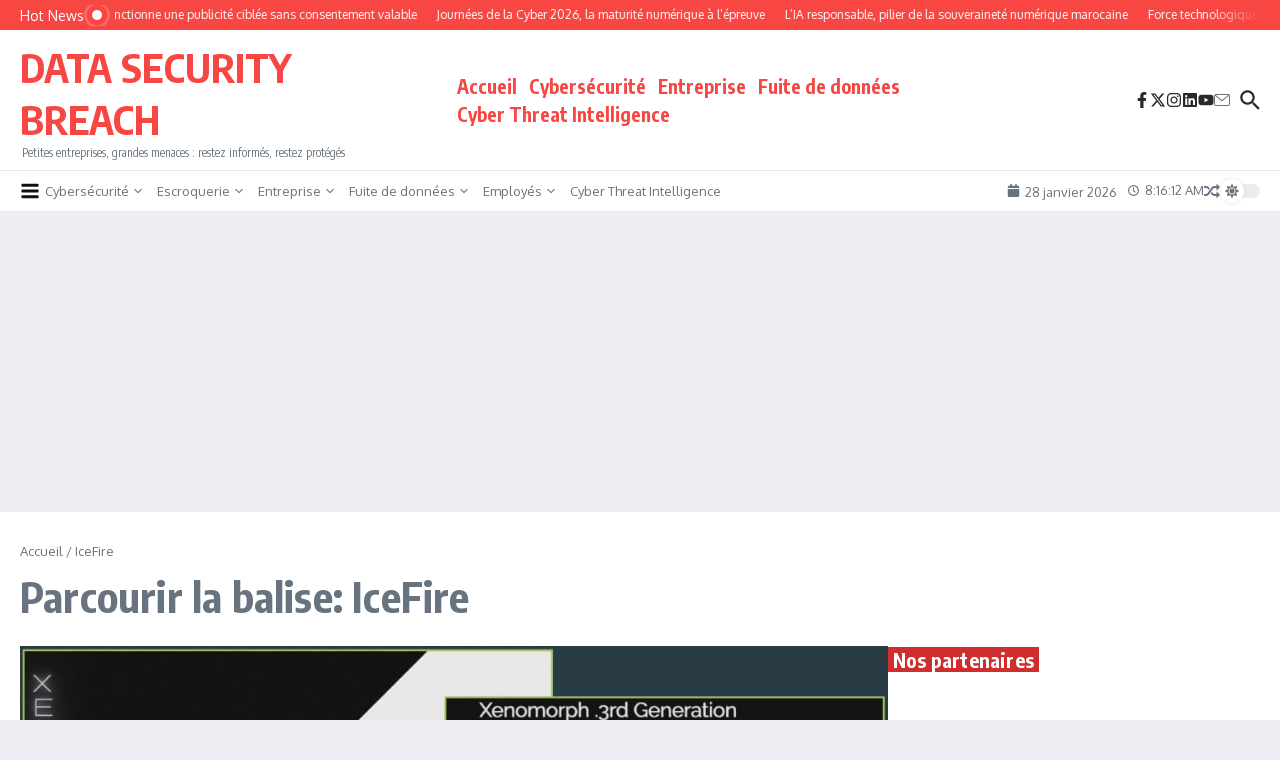

--- FILE ---
content_type: text/html; charset=utf-8
request_url: https://www.google.com/recaptcha/api2/aframe
body_size: 268
content:
<!DOCTYPE HTML><html><head><meta http-equiv="content-type" content="text/html; charset=UTF-8"></head><body><script nonce="E3Ld06N57TMfx-FzWI2qBg">/** Anti-fraud and anti-abuse applications only. See google.com/recaptcha */ try{var clients={'sodar':'https://pagead2.googlesyndication.com/pagead/sodar?'};window.addEventListener("message",function(a){try{if(a.source===window.parent){var b=JSON.parse(a.data);var c=clients[b['id']];if(c){var d=document.createElement('img');d.src=c+b['params']+'&rc='+(localStorage.getItem("rc::a")?sessionStorage.getItem("rc::b"):"");window.document.body.appendChild(d);sessionStorage.setItem("rc::e",parseInt(sessionStorage.getItem("rc::e")||0)+1);localStorage.setItem("rc::h",'1769588170663');}}}catch(b){}});window.parent.postMessage("_grecaptcha_ready", "*");}catch(b){}</script></body></html>